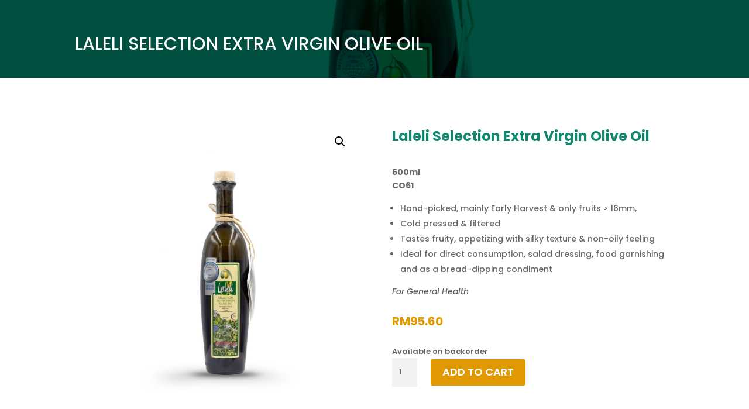

--- FILE ---
content_type: text/css
request_url: https://laleli.com.my/wp-content/et-cache/733/et-core-unified-cpt-tb-760-tb-388-733-17687341718732.min.css
body_size: 1511
content:
.et_pb_fullwidth_header_0_tb_body.et_pb_fullwidth_header .header-content h1,.et_pb_fullwidth_header_0_tb_body.et_pb_fullwidth_header .header-content h2.et_pb_module_header,.et_pb_fullwidth_header_0_tb_body.et_pb_fullwidth_header .header-content h3.et_pb_module_header,.et_pb_fullwidth_header_0_tb_body.et_pb_fullwidth_header .header-content h4.et_pb_module_header,.et_pb_fullwidth_header_0_tb_body.et_pb_fullwidth_header .header-content h5.et_pb_module_header,.et_pb_fullwidth_header_0_tb_body.et_pb_fullwidth_header .header-content h6.et_pb_module_header{font-family:'Poppins',Helvetica,Arial,Lucida,sans-serif;text-transform:uppercase}.et_pb_fullwidth_header.et_pb_fullwidth_header_0_tb_body{background-blend-mode:multiply;background-image:url(https://laleli.com.my/wp-content/uploads/2020/11/CO61-500ml-Selection-EVO.jpg);background-color:#004f40}.et_pb_section_1_tb_body.et_pb_section{padding-top:0px;padding-bottom:0px;margin-top:0px;margin-bottom:0px;margin-left:0px;background-color:#032b35!important}.et_pb_row_0_tb_body.et_pb_row{padding-top:0px!important;padding-bottom:0px!important;padding-top:0px;padding-bottom:0px}.et_pb_wc_cart_notice_0_tb_body .woocommerce-message{font-family:'Poppins',Helvetica,Arial,Lucida,sans-serif!important;font-size:15px!important;color:#ffffff!important;line-height:1.6em!important;background-color:#032b35!important;padding-top:11px!important;padding-right:15px!important;padding-bottom:7px!important;padding-left:15px!important;margin-top:0em!important;margin-right:0em!important;margin-bottom:2em!important;margin-left:0em!important}body #page-container .et_pb_section .et_pb_wc_cart_notice_0_tb_body .wc-forward{color:#ffffff!important;font-size:12px;background-color:#e09900!important}body #page-container .et_pb_section .et_pb_wc_cart_notice_0_tb_body .wc-forward:after{font-size:1.6em}body #page-container .et_pb_section .et_pb_wc_add_to_cart_0_tb_body .button:after{font-size:1.6em}body.et_button_custom_icon #page-container .et_pb_wc_cart_notice_0_tb_body .wc-forward:after{font-size:12px}.et_pb_section_2_tb_body.et_pb_section{padding-left:3px;margin-top:-28px}.et_pb_wc_reviews_0_tb_body h1.woocommerce-Reviews-title,.et_pb_wc_reviews_0_tb_body h2.woocommerce-Reviews-title,.et_pb_wc_reviews_0_tb_body h3.woocommerce-Reviews-title,.et_pb_wc_reviews_0_tb_body h4.woocommerce-Reviews-title,.et_pb_wc_reviews_0_tb_body h5.woocommerce-Reviews-title,.et_pb_wc_reviews_0_tb_body h6.woocommerce-Reviews-title{font-family:'Poppins',Helvetica,Arial,Lucida,sans-serif;font-size:16px}.et_pb_wc_reviews_0_tb_body #commentform textarea,.et_pb_wc_reviews_0_tb_body #commentform input[type='text'],.et_pb_wc_reviews_0_tb_body #commentform input[type='email'],.et_pb_wc_reviews_0_tb_body #commentform input[type='url']{font-family:'Poppins',Helvetica,Arial,Lucida,sans-serif!important;font-size:12px!important}.et_pb_wc_reviews_0_tb_body #reviews #comments ol.commentlist li .comment-text p.meta,.et_pb_wc_reviews_0_tb_body .comment-form-rating label{font-family:'Poppins',Helvetica,Arial,Lucida,sans-serif!important;font-size:12px!important}.et_pb_wc_reviews_0_tb_body .comment-text .description{font-family:'Poppins',Helvetica,Arial,Lucida,sans-serif;font-weight:300;font-size:12px;line-height:1.5em}.et_pb_wc_reviews_0_tb_body .star-rating>span:before,.et_pb_wc_reviews_0_tb_body .comment-form-rating p.stars a{color:#e09900!important}.et_pb_wc_reviews_0_tb_body .star-rating,.et_pb_wc_reviews_0_tb_body .comment-form-rating p.stars a{font-size:14px}.et_pb_wc_reviews_0_tb_body{min-height:680px}body #page-container .et_pb_section .et_pb_wc_reviews_0_tb_body.et_pb_comments_module .et_pb_button{color:#ffffff!important;font-size:16px;font-family:'Poppins',Helvetica,Arial,Lucida,sans-serif!important;background-color:#12876f}body #page-container .et_pb_section .et_pb_wc_reviews_0_tb_body.et_pb_comments_module .et_pb_button:hover:after{margin-left:.3em;left:auto;margin-left:.3em;opacity:1}body #page-container .et_pb_section .et_pb_wc_reviews_0_tb_body.et_pb_comments_module .et_pb_button:after{line-height:inherit;font-size:inherit!important;margin-left:-1em;left:auto}.et_pb_wc_reviews_0_tb_body .star-rating{width:calc(5.4em + (0px * 4))}.et_pb_text_0_tb_body.et_pb_text{color:#12876f!important}.et_pb_text_0_tb_body p{line-height:1.9em}.et_pb_text_0_tb_body{font-family:'Poppins',Helvetica,Arial,Lucida,sans-serif;font-weight:700;font-size:24px;line-height:1.9em}.et_pb_text_1_tb_body{font-family:'Poppins',Helvetica,Arial,Lucida,sans-serif}.et_pb_wc_price_0_tb_body .price{font-family:'Poppins',Helvetica,Arial,Lucida,sans-serif;font-weight:700;font-size:20px!important;color:#e09900!important}.et_pb_wc_add_to_cart_0_tb_body,.et_pb_wc_add_to_cart_0_tb_body a,.et_pb_wc_add_to_cart_0_tb_body label,.et_pb_wc_add_to_cart_0_tb_body.et_pb_module .et_pb_module_inner .stock{font-family:'Poppins',Helvetica,Arial,Lucida,sans-serif!important;font-weight:600!important;font-size:13px!important}.et_pb_wc_add_to_cart_0_tb_body input,.et_pb_wc_add_to_cart_0_tb_body .quantity input.qty{font-family:'Poppins',Helvetica,Arial,Lucida,sans-serif!important;font-size:12px!important;line-height:-0.1em!important;text-align:center!important;border-radius:0 0 0 0;overflow:hidden;background-color:rgba(242,242,242,0.97)!important}.et_pb_wc_add_to_cart_0_tb_body select{font-family:'Poppins',Helvetica,Arial,Lucida,sans-serif!important}.et_pb_wc_add_to_cart_0_tb_body{padding-left:0px!important}body #page-container .et_pb_section .et_pb_wc_add_to_cart_0_tb_body .button{color:#ffffff!important;border-color:#e09900;font-size:18px;font-family:'Poppins',Helvetica,Arial,Lucida,sans-serif!important;font-weight:600!important;text-transform:uppercase!important;background-color:#e09900!important}body.et_button_custom_icon #page-container .et_pb_wc_add_to_cart_0_tb_body .button:after{font-size:18px}.et_pb_wc_add_to_cart_0_tb_body input,.et_pb_wc_add_to_cart_0_tb_body select,.et_pb_wc_add_to_cart_0_tb_body .quantity input.qty,.et_pb_wc_add_to_cart_0_tb_body .input::placeholder{color:#6b6b6b!important}.et_pb_wc_add_to_cart_0_tb_body .input::-webkit-input-placeholder{color:#6b6b6b!important}.et_pb_wc_add_to_cart_0_tb_body .input::-moz-placeholder{color:#6b6b6b!important}.et_pb_wc_add_to_cart_0_tb_body .input::-ms-input-placeholder{color:#6b6b6b!important}.et_pb_wc_add_to_cart_0_tb_body.et_pb_module .et_pb_module_inner form.cart .variations td select{background-color:#f7f7f7}@media only screen and (max-width:980px){body #page-container .et_pb_section .et_pb_wc_cart_notice_0_tb_body .wc-forward:after{display:inline-block;opacity:0}body #page-container .et_pb_section .et_pb_wc_add_to_cart_0_tb_body .button:after{display:inline-block;opacity:0}body #page-container .et_pb_section .et_pb_wc_cart_notice_0_tb_body .wc-forward:hover:after{opacity:1}body #page-container .et_pb_section .et_pb_wc_add_to_cart_0_tb_body .button:hover:after{opacity:1}body #page-container .et_pb_section .et_pb_wc_reviews_0_tb_body.et_pb_comments_module .et_pb_button:after{line-height:inherit;font-size:inherit!important;margin-left:-1em;left:auto;display:inline-block;opacity:0;content:attr(data-icon);font-family:"ETmodules"!important}body #page-container .et_pb_section .et_pb_wc_reviews_0_tb_body.et_pb_comments_module .et_pb_button:before{display:none}body #page-container .et_pb_section .et_pb_wc_reviews_0_tb_body.et_pb_comments_module .et_pb_button:hover:after{margin-left:.3em;left:auto;margin-left:.3em;opacity:1}}@media only screen and (max-width:767px){body #page-container .et_pb_section .et_pb_wc_cart_notice_0_tb_body .wc-forward:after{display:inline-block;opacity:0}body #page-container .et_pb_section .et_pb_wc_add_to_cart_0_tb_body .button:after{display:inline-block;opacity:0}body #page-container .et_pb_section .et_pb_wc_cart_notice_0_tb_body .wc-forward:hover:after{opacity:1}body #page-container .et_pb_section .et_pb_wc_add_to_cart_0_tb_body .button:hover:after{opacity:1}body #page-container .et_pb_section .et_pb_wc_reviews_0_tb_body.et_pb_comments_module .et_pb_button:after{line-height:inherit;font-size:inherit!important;margin-left:-1em;left:auto;display:inline-block;opacity:0;content:attr(data-icon);font-family:"ETmodules"!important}body #page-container .et_pb_section .et_pb_wc_reviews_0_tb_body.et_pb_comments_module .et_pb_button:before{display:none}body #page-container .et_pb_section .et_pb_wc_reviews_0_tb_body.et_pb_comments_module .et_pb_button:hover:after{margin-left:.3em;left:auto;margin-left:.3em;opacity:1}}@font-face{font-family:"Amalfi Coast";font-display:swap;src:url("http://laleli.com.my/wp-content/uploads/et-fonts/Amalfi-Coast.ttf") format("truetype")}.et_pb_section_0_tb_footer.et_pb_section{padding-top:21px;padding-bottom:5px;background-color:#d6d6d6!important}.et_pb_row_inner_0_tb_footer.et_pb_row_inner{padding-bottom:18px!important}.et_pb_column .et_pb_row_inner_0_tb_footer{padding-bottom:18px}.et_pb_text_0_tb_footer h1{font-family:'Amalfi Coast',Helvetica,Arial,Lucida,sans-serif;font-weight:700;font-size:55px;color:#12876f!important}.et_pb_text_0_tb_footer{padding-bottom:8px!important;padding-left:0px!important;margin-bottom:30px!important}.et_pb_text_1_tb_footer{font-family:'Poppins',Helvetica,Arial,Lucida,sans-serif;font-size:17px;margin-bottom:-12px!important}.et_pb_row_inner_1_tb_footer.et_pb_row_inner{padding-top:8px!important}.et_pb_column .et_pb_row_inner_1_tb_footer{padding-top:8px}.et_pb_image_0_tb_footer{text-align:left;margin-left:0}.et_pb_image_1_tb_footer{padding-top:51px;max-width:100%;text-align:right;margin-right:0}.et_pb_section_1_tb_footer.et_pb_section{padding-top:0px;padding-right:0px;padding-bottom:0px;padding-left:0px;margin-top:0px;margin-right:0px;margin-bottom:0px;margin-left:0px;background-color:#032b35!important}.et_pb_row_0_tb_footer.et_pb_row{padding-top:0px!important;padding-right:0px!important;padding-bottom:0px!important;padding-left:0px!important;margin-top:0px!important;margin-right:0px!important;margin-bottom:0px!important;margin-left:0px!important;padding-top:0px;padding-right:0px;padding-bottom:0px;padding-left:0px}.et_pb_row_0_tb_footer,body #page-container .et-db #et-boc .et-l .et_pb_row_0_tb_footer.et_pb_row,body.et_pb_pagebuilder_layout.single #page-container #et-boc .et-l .et_pb_row_0_tb_footer.et_pb_row,body.et_pb_pagebuilder_layout.single.et_full_width_page #page-container .et_pb_row_0_tb_footer.et_pb_row{width:100%;max-width:100%}.et_pb_text_2_tb_footer.et_pb_text{color:#FFFFFF!important}.et_pb_text_3_tb_footer.et_pb_text{color:#FFFFFF!important}.et_pb_text_4_tb_footer.et_pb_text{color:#FFFFFF!important}.et_pb_text_2_tb_footer{font-family:'Poppins',Helvetica,Arial,Lucida,sans-serif;font-weight:500;background-color:rgba(0,0,0,0);position:relative;padding-top:0px!important;padding-right:0px!important;padding-bottom:0px!important;padding-left:0px!important;margin-top:0px!important;margin-right:0px!important;margin-bottom:0px!important;margin-left:0px!important}.et_pb_text_3_tb_footer{font-family:'Poppins',Helvetica,Arial,Lucida,sans-serif;font-weight:500;padding-bottom:1px!important;margin-top:10px!important;margin-bottom:10px!important}.et_pb_text_4_tb_footer{font-family:'Poppins',Helvetica,Arial,Lucida,sans-serif;font-weight:500;padding-bottom:10px!important;margin-top:10px!important;margin-bottom:10px!important}.et_pb_column_2_tb_footer{background-color:rgba(0,0,0,0);border-radius:0 100px 0 0;overflow:hidden;padding-top:20px;padding-right:50px;padding-bottom:20px;padding-left:100px}.et_pb_column_3_tb_footer{padding-top:20px;padding-right:50px;padding-bottom:20px;padding-left:100px}.et_pb_column_4_tb_footer{padding-top:20px;padding-right:50px;padding-bottom:10px;padding-left:50px}.et_pb_image_1_tb_footer.et_pb_module{margin-left:auto!important;margin-right:0px!important}@media only screen and (min-width:981px){.et_pb_image_1_tb_footer{width:100%}}@media only screen and (max-width:980px){.et_pb_text_0_tb_footer h1{font-size:40px}.et_pb_image_0_tb_footer{margin-left:auto;margin-right:auto}.et_pb_image_1_tb_footer{width:24%;margin-left:auto;margin-right:auto}.et_pb_section_1_tb_footer.et_pb_section{margin-left:0px}.et_pb_column_2_tb_footer{padding-bottom:20px;padding-left:80px}.et_pb_column_3_tb_footer{padding-bottom:20px;padding-left:80px}.et_pb_column_4_tb_footer{padding-bottom:20px;padding-left:80px}}@media only screen and (max-width:767px){.et_pb_text_0_tb_footer h1{font-size:30px}.et_pb_image_0_tb_footer{margin-left:auto;margin-right:auto}.et_pb_image_1_tb_footer{display:none!important;margin-left:auto;margin-right:auto}.et_pb_section_1_tb_footer.et_pb_section{margin-top:0vw;margin-right:0px;margin-bottom:0px;margin-left:0px}.et_pb_column_2_tb_footer{padding-top:20px;padding-bottom:20px;padding-left:60px}.et_pb_column_3_tb_footer{padding-top:20px;padding-bottom:20px;padding-left:60px}.et_pb_column_4_tb_footer{padding-top:20px;padding-bottom:20px;padding-left:60px}}